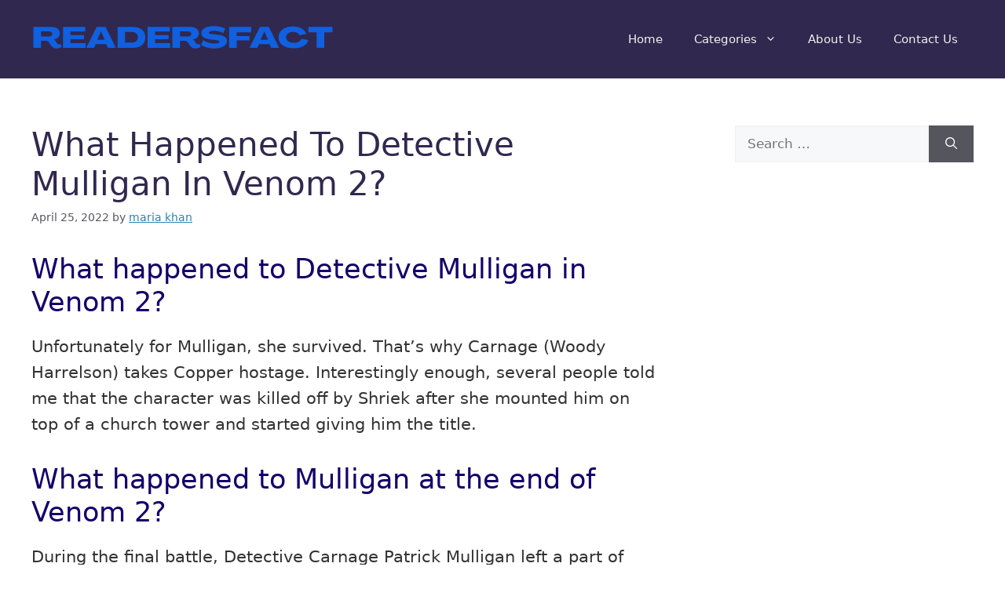

--- FILE ---
content_type: text/html; charset=utf-8
request_url: https://www.google.com/recaptcha/api2/aframe
body_size: 268
content:
<!DOCTYPE HTML><html><head><meta http-equiv="content-type" content="text/html; charset=UTF-8"></head><body><script nonce="FiDOj8yP4sTGLbWHmi9G1A">/** Anti-fraud and anti-abuse applications only. See google.com/recaptcha */ try{var clients={'sodar':'https://pagead2.googlesyndication.com/pagead/sodar?'};window.addEventListener("message",function(a){try{if(a.source===window.parent){var b=JSON.parse(a.data);var c=clients[b['id']];if(c){var d=document.createElement('img');d.src=c+b['params']+'&rc='+(localStorage.getItem("rc::a")?sessionStorage.getItem("rc::b"):"");window.document.body.appendChild(d);sessionStorage.setItem("rc::e",parseInt(sessionStorage.getItem("rc::e")||0)+1);localStorage.setItem("rc::h",'1769394388022');}}}catch(b){}});window.parent.postMessage("_grecaptcha_ready", "*");}catch(b){}</script></body></html>